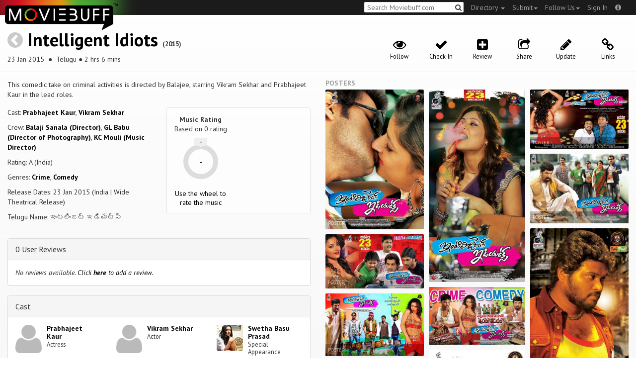

--- FILE ---
content_type: text/html; charset=utf-8
request_url: https://moviebuff.herokuapp.com/intelligent-idiots
body_size: 11896
content:
<!DOCTYPE html>
<html prefix="og: http://ogp.me/ns#">
<head>
<script type="text/javascript">var _sf_startpt=(new Date()).getTime()</script>
<meta name="google-site-verification" content="XF0gMK5Ucb8LQIAIjqECD7Z2ZNFStvMVPcR2NtUiVh4" />
<meta name="google-site-verification" content="RL5N_NLXRDvo1_0z43JP3HXSJGqZU_VLhsjrhvWZRaQ" />
<meta name="google-site-verification" content="lNHk7bzN2nQpnoFW3hiyOyVCtLdWyHLpDWYulrIA6r4" />
<meta name="viewport" content="width=device-width, initial-scale=1.0, maximum-scale=1.0, user-scalable=no">
<title>Intelligent Idiots on Moviebuff.com</title>
<meta property="og:title" content="Intelligent Idiots on Moviebuff.com" />
<meta name="twitter:title" content="Intelligent Idiots on Moviebuff.com" />
<meta property="og:site_name" content="Moviebuff.com" />

<meta property="og:description" content="Release Date: 23 Jan 2015. Intelligent Idiots is directed by Balaji Sanala, and stars Prabhajeet Kaur and Vikram Sekhar." />
<meta name="twitter:description" content="Release Date: 23 Jan 2015. Intelligent Idiots is directed by Balaji Sanala, and stars Prabhajeet Kaur and Vikram Sekhar." />
<meta name="description" content="Release Date: 23 Jan 2015. Intelligent Idiots is directed by Balaji Sanala, and stars Prabhajeet Kaur and Vikram Sekhar." />
<link rel="canonical" href="https://www.moviebuff.com/intelligent-idiots
"/>
<meta property="og:url" content="https://www.moviebuff.com/intelligent-idiots
" />
<meta name="twitter:url" content="https://www.moviebuff.com/intelligent-idiots
" />

<meta property="og:image" content="//images.moviebuff.com/cd4778b2-7ee3-4906-aa4e-05dff55fdbd6?w=600" />
<meta name="twitter:image" content="//images.moviebuff.com/cd4778b2-7ee3-4906-aa4e-05dff55fdbd6?w=600" />

<meta property="og:type" content="website" />

<meta property="og:type" content="video.movie" />
<meta name="twitter:card" content="summary_large_image" />
<meta name="qubevault:url" content="/movies/intelligent-idiots/vault" />

<meta charset="utf-8" />
<meta name="google-site-verification" content="J2GbEEU6wAwgnDkCIcOcsiub6JCbyTwIfBxGMFY3DUg" />
<meta name="msvalidate.01" content="410DCBDEEC99002CEA75477BFEAEA751" />
<link href="https://plus.google.com/111661441531662695578" rel="publisher" />
<meta name="csrf-param" content="authenticity_token" />
<meta name="csrf-token" content="luM8uDV+iY3CuvFx1gP9EwqbxOIwN5hDCerxvGE4NfbaFCG0zWX3rDi/4j8q9gM6L3r9LYqKyQBBWNr6KTL2/w==" />
<link href='//fonts.googleapis.com/css?family=PT+Sans:400,700,400italic,700italic' rel='stylesheet' type='text/css'>
<script src="//ajax.googleapis.com/ajax/libs/jquery/2.1.0/jquery.min.js"></script>
  <script>
    window.DATASETS = {};
    window.DATASETS.CITIES_BY_ID = {"6009":"Abu Road, Rajasthan","1932":"Agra, Uttar Pradesh","2104":"Akividu, Andhra Pradesh","2488":"Alleppey, Kerala","1989":"Amravati, Maharashtra","2127":"Anakapalle, Andhra Pradesh","1938":"Anand, Gujarat","177070":"Anaparthi, Andhra Pradesh","15339":"Angara, Andhra Pradesh","2245":"Attili, Andhra Pradesh","2241":"Bareilly, Uttar Pradesh","12241":"Belur, Karnataka","1597":"Bengaluru, Karnataka","1711":"Bhimavaram, Andhra Pradesh","163372":"Bihpuria, Assam","164169":"Bijainagar, Rajasthan","15363":"B Kothakota, Andhra Pradesh","2185":"Buchireddypalem, Andhra Pradesh","1653":"Bulandshahr, Uttar Pradesh","182577":"Chapra, Bihar","1610":"Chennai, Tamil Nadu","2308":"Chodavaram, Andhra Pradesh","13473":"Datia, Madhya Pradesh","14509":"Dhampur, Uttar Pradesh","1662":"Dhamtari, Chhattisgarh","1683":"Dharmapuri, Tamil Nadu","1958":"Dharmavaram, Andhra Pradesh","12790":"Dhekiajuli, Assam","13968":"Dhuri, Punjab","2724":"Draksharamam, Andhra Pradesh","15331":"Edapal, Kerala","2196":"Edlapadu, Andhra Pradesh","1668":"Eluru, Andhra Pradesh","1604":"Erode, Tamil Nadu","13972":"Faridkot, Punjab","4714":"Forbesganj, Bihar","2103":"Gajapathinagaram, Andhra Pradesh","2480":"Gokavaram, Andhra Pradesh","1686":"Gudivada, Andhra Pradesh","2427":"Gulbarga, Karnataka","11686":"Halol, Gujarat","1675":"Hanamkonda, Telangana","2833":"Hisar, Haryana","1666":"Hyderabad, Telangana","175111":"Jaggaiahpet, Andhra Pradesh","2433":"Jaggampeta, Andhra Pradesh","13982":"Jagraon, Punjab","1902":"Jaipur, Rajasthan","2572":"Jaisalmer, Rajasthan","2301":"Jangareddygudem, Andhra Pradesh","14575":"Jewar, Uttar Pradesh","2590":"Jind, Haryana","1680":"Jodhpur, Rajasthan","11552":"Kaikalur, Andhra Pradesh","1960":"Kakinada, Andhra Pradesh","4960":"Kamanaicken Palayam, Tamil Nadu","1770":"Kanchipuram, Tamil Nadu","2274":"Kandukur, Andhra Pradesh","1927":"Kanpur, Uttar Pradesh","13731":"Karjat, Maharashtra","2836":"Kashipur, Uttarakhand","37310":"Kathipudi, Andhra Pradesh","2257":"Kaveripattinam, Tamil Nadu","1881":"Kazipet, Telangana","8177":"Khajipet, Andhra Pradesh","1632":"Kochi, Kerala","1918":"Kota, Rajasthan","2300":"Kothapeta, Andhra Pradesh","2013":"Kozhikode, Kerala","15345":"Kozhinjampara, Kerala","1685":"Krishnagiri, Tamil Nadu","28126":"Krithivennu, Andhra Pradesh","13534":"Kukshi, Madhya Pradesh","2887":"Lakkavaram, Andhra Pradesh","2801":"Macherla, Andhra Pradesh","11277":"Madhavaram, Andhra Pradesh","1603":"Madurai, Tamil Nadu","14096":"Makrana, Rajasthan","2475":"Malikipuram, Andhra Pradesh","163808":"Mandi Dabwali, Punjab","2035":"Manjeri, Kerala","19099":"Marayoor, Kerala","44208":"Martur, Andhra Pradesh","15311":"Medarametla, Andhra Pradesh","2690":"Muzaffarpur, Bihar","1912":"Nanded, Maharashtra","2302":"Nandigama, Andhra Pradesh","2554":"Narasannapeta, Andhra Pradesh","2074":"Narasaraopet, Andhra Pradesh","163482":"Narayanpur, Chhattisgarh","1716":"Narsapur, Andhra Pradesh","2249":"Narsipatnam, Andhra Pradesh","2116":"Navsari, Gujarat","1758":"Nellore, Andhra Pradesh","39860":"Nirjuli, Arunachal Pradesh","14686":"Orai, Uttar Pradesh","1763":"Palakkad, Kerala","2022":"Palakol, Andhra Pradesh","12592":"Palasa, Andhra Pradesh","13144":"Palwal, Haryana","19094":"Pandalam, Kerala","1889":"Panruti, Tamil Nadu","12927":"Patan, Chhattisgarh","1738":"Patan, Gujarat","2619":"Pedanandipadu, Andhra Pradesh","2638":"Peddapalli, Telangana","2705":"Peddapuram, Andhra Pradesh","10489":"Pennagaram, Tamil Nadu","2406":"Penugonda, Andhra Pradesh","2655":"Petlad, Gujarat","1790":"Rajahmundry, Andhra Pradesh","12733":"Razole, Andhra Pradesh","37233":"Routhulapudi, Andhra Pradesh","13153":"Safidon, Haryana","2449":"Sangareddy, Telangana","14018":"Sardulgarh, Punjab","10826":"Sasaram, Bihar","13608":"Satna, Madhya Pradesh","12745":"Tatipaka, Andhra Pradesh","1643":"Tenali, Andhra Pradesh","1799":"Thrissur, Kerala","1773":"Tiruchirappalli, Tamil Nadu","1608":"Tirupur, Tamil Nadu","2551":"Tonk, Rajasthan","1827":"Tuticorin, Tamil Nadu","2017":"Vadakkencherry, Kerala","2546":"Vemulawada, Telangana","1648":"Vijayawada, Andhra Pradesh","1713":"Visakhapatnam, Andhra Pradesh","1614":"Vizianagaram, Andhra Pradesh","11363":"Vuyyuru, Andhra Pradesh","12774":"Ziro, Arunachal Pradesh"};
    window.DATASETS.COUNTRIES_BY_ID = {"1":"India"};
    window.DATASETS.LANGUAGES_BY_ID = {"1":"Abkhazian","3":"Aché","6":"Afrikaans","11":"Albanian","13":"American Sign Language","17":"Arabic","18":"Aragonese","21":"Armenian","22":"Assamese","26":"Aymara","336":"Ayoreo","27":"Azerbaijani","341":"Bagheli","331":"Balochi","35":"Basque","322":"Beary","386":"Bemba","39":"Bengali","41":"Bhojpuri","45":"Bodo","46":"Bosnian","309":"Braj Bhasha","47":"Brazilian Sign Language","51":"Bulgarian","52":"Bundeli","54":"Burmese","55":"Cantonese","56":"Catalan","57":"Central Khmer","62":"Chhattisgarhi","63":"Chinese","69":"Croatian","71":"Czech","72":"Danish","73":"Dari","77":"Deccani (Dakhini)","314":"Dhivehi","332":"Dimasa","78":"Dogri","79":"Dutch","81":"Dzongkha","85":"English","87":"Estonian","91":"Filipino","92":"Finnish","93":"Flemish","95":"French","99":"Gaelic","100":"Galician","419":"Galo","101":"Garhwali","329":"Garo","102":"Georgian","103":"German","107":"Greek","111":"Gujarati","116":"Haitian","383":"Haoussa","118":"Haryanvi","121":"Hawaiian","122":"Hebrew","124":"Hindi","126":"Hinglish","130":"Hungarian","133":"Icelandic","135":"Indian Sign Language","136":"Indonesian","139":"Irish Gaelic","140":"Italian","304":"Jaintia","141":"Japanese","313":"Jasari","427":"Jaunsari","423":"Jonsari","144":"Kannada","148":"Kashmiri","149":"Kazakh","428":"Khamti","152":"Khasi","153":"Kodava","268":"Kokborok","154":"Konkani","156":"Korean","158":"Kumayani","160":"Kurdish","343":"Kurukh","345":"Kutchi","162":"Kyrgyz","163":"Ladakhi","166":"Lao","167":"Latin","315":"Latin American Spanish","168":"Latvian","170":"Lingala","171":"Lithuanian","319":"Luxembourgish","308":"Macedonian","173":"Magahi","174":"Maithili","175":"Malagasy","176":"Malay","177":"Malayalam","179":"Maltese","182":"Mandarin","184":"Manipuri","185":"Maori","186":"Marathi","425":"Mon","197":"Mongolian","426":"Munda","200":"Nagpuri","203":"Nepali","385":"Newari","205":"Norwegian","348":"Nyishi","206":"Oriya","316":"Pangchenpa","317":"Paniya","209":"Pashtu","211":"Persian","212":"Polish","214":"Portuguese","215":"Punjabi","269":"Pushtu","216":"Rajasthani","220":"Romanian","221":"Russian","330":"Sambalpuri","225":"Sanskrit","226":"Santhali","227":"Serbian","228":"Serbo-Croatian","229":"Sicilian","420":"Sikkimese","230":"Silent","232":"Sindhi","233":"Sinhala","234":"Slovak","235":"Slovenian","236":"Somali","265":"Sourashtra","237":"Spanish","382":"Swahili","238":"Swedish","239":"Swiss German","302":"Tagalog","241":"Tamil","421":"Tarahumara","242":"Telugu","243":"Thai","305":"Tibetan","342":"Tiwa","244":"Tulu","245":"Turkish","248":"Ukrainian","250":"Urdu","253":"Uzbek","254":"Vietnamese","257":"Welsh","258":"Wolof","259":"Xhosa","263":"Yoruba"};

    window.LOADERS = {};
    window.LOADERS.CITY = $.Deferred();
    window.LOADERS.LANGUAGE = $.Deferred();
  </script>
<script src="https://assets.moviebuff.com/assets/application-4493db25a38bac70fe91e2102f35be425e644300df2f9cafe2d2eaf5b6f8c3de.js"></script>
<link rel="stylesheet" media="all" href="https://assets.moviebuff.com/assets/application-8f1f3781ebcdef1761e8b6fdc7d90fe5addc02f26d6e9c6971f0a01d31255e03.css" />
</head>
<body>
<div id="fixed-header-padding"></div>
<nav class="navbar navbar-inverse" role="navigation">
  <!-- Brand and toggle get grouped for better mobile display -->
  <div class="navbar-header">
    <button type="button" class="navbar-toggle" data-toggle="collapse" data-target=".navbar-ex1-collapse">
      <span class="sr-only">Toggle navigation</span>
      <span class="icon-bar"></span>
      <span class="icon-bar"></span>
    </button>
    <a class="navbar-brand" href="/"><h1>Moviebuff</h1><img src="https://assets.moviebuff.com/assets/logobeta2-5fd5fe517e3fbe0755edbf87d639c73813d67b2f0b549f20bac1ada74bc6da54.png"/></a>
  </div>

  <!-- Collect the nav links, forms, and other content for toggling -->
  <div class="collapse navbar-collapse navbar-ex1-collapse">
    <ul class="nav navbar-nav navbar-right">

      <li class="dropdown">
        <a class="dropdown-toggle" href="#" data-toggle="dropdown">Directory&nbsp;<b class="caret"></b></a>
        <ul class="dropdown-menu">
          <li><a href="/directory/movies">Movies</a></li>
          <li><a href="/directory/people">People</a></li>
          <li><a href="/directory/companies">Companies</a></li>
          <li><a href="/directory/theatres">Theatres</a></li>
        </ul>
      </li>
      <li class="dropdown">
        <a class="dropdown-toggle" href="#" data-toggle="dropdown">Submit<b class="caret"></b></a>
        <ul class="dropdown-menu">
          <li><a data-login href="/review">New Review</a></li>
          <li><a data-login href="/movies/new">New Movie</a></li>
          <li><a data-login href="/people/new">New Person</a></li>
          <li><a data-login href="/entities/new">New Company</a></li>
        </ul>
      </li>
      <li class="dropdown">
        <a class="dropdown-toggle" href="#" data-toggle="dropdown">Follow Us<b class="caret"></b></a>
        <ul class="dropdown-menu">
          <li><a target="_blank" href="https://www.facebook.com/moviebuffindia"><i class="icon-facebook-sign"></i>&nbsp;Facebook</a></li>
          <li><a target="_blank" href="https://twitter.com/moviebuffindia"><i class="icon-twitter-sign"></i>&nbsp;Twitter</a></li>
          <li><a target="_blank" href="https://plus.google.com/111661441531662695578/posts"><i class="icon-google-plus-sign"></i>&nbsp;Google +</a></li>
        </ul>
      </li>
      <li><a id="nav-signin" data-login-type="moviepass">Sign In</a></li>
      <li class="dropdown">
        <a href="#" class="dropdown-toggle last" data-toggle="dropdown"><i class="icon-info-sign"></i></a>
        <ul class="dropdown-menu">
          <li><a href="/info/about">About</a></li>
          <li><a href="/info/terms">Terms of Use</a></li>
          <li><a href="/info/contact">Contact</a></li>
          <li><div class="inactive notice">&copy; Moviebuff 2025</div></li>
        </ul>
      </li>

    </ul>
    <form id="main-search" class="navbar-right" role="search" method="GET" action="/search">
      <input type="text" id="q" tabindex="1" placeholder="Search Moviebuff.com" name="q" value="">
      <button class="" type="submit"><i class="icon-search"></i></button>
    </form>
    <ul class="nav navbar-nav navbar-right">


    </ul>
  </div><!-- /.navbar-collapse -->
</nav>











<div class="full-container" id="resource" itemscope itemtype="http://schema.org/Movie">
  <div class="row header">
  <div class="col-sm-7">
    <h1><a class="main-back-link" href="javascript:history.back()"><i class="icon-chevron-sign-left"></i></a>&nbsp;<a href="/intelligent-idiots">Intelligent Idiots</a>&nbsp;<span class="year">(2015)</span></h1>
    <p class="info"><span id="_datePublished" itemprop="datePublished" content= 23 Jan 2015 >23 Jan 2015 </span> &nbsp;●&nbsp; Telugu&nbsp;●&nbsp;2 hrs 6 mins</p>
  </div>
  <meta id="_name" itemprop="name" content="Intelligent Idiots">
  <meta id="_url" itemprop="url" content = "/intelligent-idiots">
  <meta id="_duration" itemprop="duration" content = "2 hrs 6 mins" >
  <div class="col-sm-5">
    <div class="header-links">
      <a data-component="WatchlistButton" class="watchlist-icon " data-toggleurl="https://moviebuff.herokuapp.com/movies/intelligent-idiots/watchlist" data-name="Intelligent Idiots" data-url="intelligent-idiots"><i class="icon-eye-open"></i><span class="text">Follow</span></a>
        <a class="checkin-icon" data-component="CheckinIndicator" data-interactions-url="https://moviebuff.herokuapp.com/movies/intelligent-idiots/interactions" ><span class="indicator"><i class="icon-ok"></i></span><span class="text">Check-In</span></a>

        <a data-login href="/movies/intelligent-idiots/reviews/new"><i class="icon-plus-sign-alt"></i><span class="text">Review</span></a>
      <a href="#share-modal" data-toggle="modal"><i class="icon-share"></i><span class="text">Share</span></a>
<div id="share-modal" class="modal fade" tabindex="-1" role="dialog" aria-labelledby="header" aria-hidden="true">
	<div class="modal-dialog">
		<div class="modal-content">
		  <div class="modal-header">
		    <button type="button" class="close" data-dismiss="modal" aria-hidden="true"><i class='icon-remove'></i></button>
		    <h3 class="modal-title">Share Movie</h3>
		    
		  </div>
		  <div class="modal-body">
		    <div class="row">
<a class="share-link col-xs-3" target="_blank" style="color: #2d4585" href="https://www.facebook.com/dialog/feed?app_id=293779653969818&link=https%3A%2F%2Fmoviebuff.com%2Fintelligent-idiots&redirect_uri=https%3A%2F%2Fmoviebuff.herokuapp.com%2Fintelligent-idiots" ><i class="icon-facebook-sign"></i></a>
<a class="share-link col-xs-3" target="_blank" style="color: #139be9" href="https://twitter.com/intent/tweet?text=Check%20out%20Intelligent%20Idiots%20%282015%29%20on%20%40moviebuffindia%20https%3A%2F%2Fmoviebuff.com%2Fintelligent-idiots"><i class="icon-twitter-sign"></i></a>
<a class="share-link col-xs-3" target="_blank" style="color: #cb3423" target="_blank" href="https://plus.google.com/share?url=https%3A%2F%2Fmoviebuff.com%2Fintelligent-idiots" ><i class="icon-google-plus-sign"></i></a>
<a class="share-link col-xs-3" href="mailto:?body=Check%20out%20Intelligent%20Idiots%20%282015%29%20on%20moviebuff.com%0Ahttps%3A%2F%2Fmoviebuff.com%2Fintelligent-idiots%0A%0A--%0ASent%20via%20moviebuff.com&subject=" target="_blank"><i class="icon-envelope-alt"></i></a>
</div>

		  </div>
	  </div>
  </div>
</div>



      <a data-login href="/movies/intelligent-idiots/edit"><i class="icon-pencil"></i><span class="text">Update</span></a>
        <a href="#links" data-toggle="modal"><i class="icon-link"></i><span class="text">Links</span></a>
  <div id="links" class="modal fade" tabindex="-1" role="dialog" aria-labelledby="header" aria-hidden="true">
	<div class="modal-dialog">
		<div class="modal-content">
		  <div class="modal-header">
		    <button type="button" class="close" data-dismiss="modal" aria-hidden="true"><i class='icon-remove'></i></button>
		    <h3 class="modal-title">Links</h3>
		    
		  </div>
		  <div class="modal-body">
		    <a target="_blank" class="official-link" href="https://www.facebook.com/pages/Intelligent-Idiots/268247826676033"><i class="icon-facebook-sign"></i>Official Facebook Page</a>


		  </div>
	  </div>
  </div>
</div>




    </div>
  </div>
</div>

  <div class="interaction-holder">
    <div class="interaction checkin-details" data-component="CheckinInteraction" data-checkin-url="/movies/intelligent-idiots/checkin">
  <div class="row heading">
    <div class="col-md-3"><h4 class="heads">Where did you watch this movie?</h4></div>
    <div class="col-md-5"><input type="text" class="theater-search autocomplete form-control" placeholder="Search for a theatre"></input></div>
    <div class="col-md-3 center"><button class="button other">I watched it somewhere else</button></div>
    <div class="col-md-1 center"><a class="button cancel">Cancel</a></div>
  </div>
</div>
    <div data-component="Notifier" class="interaction notifier">
  <div class="close-button"><i class="icon-remove"></i></div>
  <div class="notifications"></div>
</div>
    <div class="interaction sharing" data-component="ShareBar">
  <div class="row">
    <a target="_blank" class="col-xs-3 share-button facebook"><i class="icon-facebook-sign"></i></a>
    <a target="_blank" class="col-xs-3 share-button twitter"><i class="icon-twitter-sign"></i></a>
    <a target="_blank" class="col-xs-3 share-button gplus"><i class="icon-google-plus-sign"></i></a>
    <a target="_blank" class="col-xs-2 share-button email"><i class="icon-envelope-alt"></i></a>
    <a target="_blank" class="col-xs-1 share-button close"><i class="icon-remove"></i></a>
  </div>
</div>

  </div>
  <div class="row">
    <div class="col-md-6">
      <div class="primary">
    <div class="section"  itemprop="description">
      This comedic take on criminal activities is directed by Balajee, starring Vikram Sekhar and Prabhajeet Kaur in the lead roles.
    </div>
  <div class="row">
    <div class="col-sm-6">
      <div class="section">
        <p itemprop="actor" itemscope itemtype="http://schema.org/Person">Cast: <a itemprop="name" href="/prabhajeet-kaur">Prabhajeet Kaur</a>, <a itemprop="name" href="/vikram-sekhar">Vikram Sekhar</a></p>
        <p>Crew: <a href="/balaji-sanala">Balaji Sanala (Director)</a>, <a href="/gl-babu">GL Babu (Director of Photography)</a>, <a href="/kc-mouli">KC Mouli (Music Director)</a></p>
        <p itemprop="contentRating">Rating: A (India)</p>
        <p>Genres: <a itemprop="genre" href="/search?q=Crime">Crime</a>, <a itemprop="genre" href="/search?q=Comedy">Comedy</a></p>
          <p>Release Dates: 23 Jan 2015 (India | Wide Theatrical Release)


        <p>Telugu Name: ఇంటలింజట్ ఇడియట్స్</p>
      </div>
    </div>

    <div class="col-sm-6">
    
  <div class="ratings">
    <div class="row">

        <div class="col-xs-6 rating-wheel-holder" itemprop="aggregateRating" itemscope itemtype="http://schema.org/AggregateRating">
  <h5 itemprop="itemReviewed">Music Rating</h5>
  <div class="rating-count">Based on <span class="ratings-count">
    <span itemprop="ratingCount">0</span> rating
  </span>
  </div>
  <meta id="_worstRating" itemprop="worstRating" content="0" >
  <meta id="_bestRating" itemprop="bestRating" content="5" >
  <meta id="_ratingvalue" itemprop="ratingValue" content="0.0" >
  <span itemprop="reviewCount" style="display:none;">0 user</span>
  <span itemprop="reviewCount" style="display:none;">0 critic</span>
  <div
  		data-component="MovieRatingWheel"
  		data-url="intelligent-idiots"
  		data-name="Intelligent Idiots"
  		class="rating-wheel tbr" data-radius="30"
  		data-thickness="10"
  		data-font-size="20"
  		data-rating="0.0"
  		data-write="true"
  		
  		data-update-url="/movies/intelligent-idiots/update_user_rating"
  		data-empty-message="Use the wheel to rate the music"
  		data-rating-type="music">
    <div class="rating-box"><div class="svg-container"></div></div>
  </div>
  <a class="message"></a>
</div>

    </div>
  </div>

<div class="clear"></div>

    </div>
  </div>
</div>

      <div class="secondary">
  <div id="extras">

      
<div class="panel panel-default" >
  <div class="panel-heading panel-title accordion-toggle">
    <a data-toggle="collapse" class="" href="#0userreviews">0 User Reviews</a>
  </div>
  <div class="panel-collapse collapse in" id="0userreviews">
    <div class="panel-body">
<script type="text/javascript">
  var VOTE_URL = "/movies/intelligent-idiots/votes";
</script>

<div class="review-listing">
    <em>No reviews available. <a href="/movies/intelligent-idiots/reviews/new" data-login>Click <strong>here</strong> to add a review.</a></em>
</div>
<script type="text/template" id="review-template">
  {{count}}
</script></div>
  </div>
</div>



      
<div class="panel panel-default" >
  <div class="panel-heading panel-title accordion-toggle">
    <a data-toggle="collapse" class="" href="#cast">Cast</a>
  </div>
  <div class="panel-collapse collapse in" id="cast">
    <div class="panel-body"><div class="row">
  <div class="col-xs-6 col-sm-4 credit">
    <div class="row">
      <div class="col-xs-4 avatar">
        <a href="/prabhajeet-kaur"><img src="https://assets.moviebuff.com/assets/blanks/noperson-2d143a9ac2dede671fb6fe646400f9f11216950e7af7fd3dc92cb0e6e96c1289.png"></a>
      </div>
      <div class="col-xs-8 info">
        <div class="name"><a href="/prabhajeet-kaur">Prabhajeet Kaur</a></div>
        <div class="role">Actress</div>
      </div>
    </div>
  </div>
  <div class="col-xs-6 col-sm-4 credit">
    <div class="row">
      <div class="col-xs-4 avatar">
        <a href="/vikram-sekhar"><img src="https://assets.moviebuff.com/assets/blanks/noperson-2d143a9ac2dede671fb6fe646400f9f11216950e7af7fd3dc92cb0e6e96c1289.png"></a>
      </div>
      <div class="col-xs-8 info">
        <div class="name"><a href="/vikram-sekhar">Vikram Sekhar</a></div>
        <div class="role">Actor</div>
      </div>
    </div>
  </div>
  <div class="col-xs-6 col-sm-4 credit">
    <div class="row">
      <div class="col-xs-4 avatar">
        <a href="/swetha-basu-prasad"><img src="//images.moviebuff.com/738dff44-b50a-45c0-9df1-bfea6a6da527?w=100"></a>
      </div>
      <div class="col-xs-8 info">
        <div class="name"><a href="/swetha-basu-prasad">Swetha Basu Prasad</a></div>
        <div class="role">Special Appearance</div>
      </div>
    </div>
  </div>
  <div class="col-xs-6 col-sm-4 credit">
    <div class="row">
      <div class="col-xs-4 avatar">
        <a href="/banerjee"><img src="//images.moviebuff.com/4034ce90-ccaa-4dcc-bcd4-8db3bec0b60e?w=100"></a>
      </div>
      <div class="col-xs-8 info">
        <div class="name"><a href="/banerjee">Banerjee</a></div>
        <div class="role">Supporting Actor</div>
      </div>
    </div>
  </div>
  <div class="col-xs-6 col-sm-4 credit">
    <div class="row">
      <div class="col-xs-4 avatar">
        <a href="/posani-krishna-murali"><img src="//images.moviebuff.com/73563239-2161-4bef-92f2-e5a2846950af?w=100"></a>
      </div>
      <div class="col-xs-8 info">
        <div class="name"><a href="/posani-krishna-murali">Posani Krishna Murali</a></div>
        <div class="role">Supporting Actor</div>
      </div>
    </div>
  </div>
  <div class="col-xs-6 col-sm-4 credit">
    <div class="row">
      <div class="col-xs-4 avatar">
        <a href="/sapthagiri"><img src="//images.moviebuff.com/2acf50fb-ea8c-4e1d-bf50-6b46e9e6502b?w=100"></a>
      </div>
      <div class="col-xs-8 info">
        <div class="name"><a href="/sapthagiri">Sapthagiri</a></div>
        <div class="role">Supporting Actor</div>
      </div>
    </div>
  </div>
  <div class="col-xs-6 col-sm-4 credit">
    <div class="row">
      <div class="col-xs-4 avatar">
        <a href="/shakalaka-shankar"><img src="//images.moviebuff.com/74e8dcef-98bd-4415-b2f5-881f01cab469?w=100"></a>
      </div>
      <div class="col-xs-8 info">
        <div class="name"><a href="/shakalaka-shankar">Shakalaka Shankar</a></div>
        <div class="role">Supporting Actor</div>
      </div>
    </div>
  </div>
  <div class="col-xs-6 col-sm-4 credit">
    <div class="row">
      <div class="col-xs-4 avatar">
        <a href="/uttej"><img src="//images.moviebuff.com/126b566f-c20e-4080-a0d4-72f8521c9709?w=100"></a>
      </div>
      <div class="col-xs-8 info">
        <div class="name"><a href="/uttej">Uttej</a></div>
        <div class="role">Supporting Actor</div>
      </div>
    </div>
  </div>
</div>
</div>
  </div>
</div>


      
<div class="panel panel-default" >
  <div class="panel-heading panel-title accordion-toggle">
    <a data-toggle="collapse" class="" href="#crew">Crew</a>
  </div>
  <div class="panel-collapse collapse in" id="crew">
    <div class="panel-body">  <div class="department">
    <h4 class="heading">Direction</h4>
     <div class="row crew-group">
  <div class="col-xs-4 role">Director</div>
  <div class="col-xs-8 name">
    <div><a href="/balaji-sanala">Balaji Sanala</a> </div>
  </div>
</div>

  </div>
  <div class="department">
    <h4 class="heading">Production</h4>
     <div class="row crew-group">
  <div class="col-xs-4 role">Producer</div>
  <div class="col-xs-8 name">
    <div><a href="/d-srinivasulu">D Srinivasulu</a> </div>
    <div><a href="/sharad-kumar-misra">Sharad Kumar Misra</a> </div>
    <div><a href="/sri-hari-mangalampalli">Sri Hari Mangalampalli</a> </div>
    <div><a href="/srinivas-reddy">Srinivas Reddy</a> </div>
  </div>
</div>
<div class="row crew-group">
  <div class="col-xs-4 role">Production Company</div>
  <div class="col-xs-8 name">
    <div><a href="/spicy-creations">Spicy Creations</a> </div>
  </div>
</div>

  </div>
  <div class="department">
    <h4 class="heading">Writers</h4>
     <div class="row crew-group">
  <div class="col-xs-4 role">Story Writer</div>
  <div class="col-xs-8 name">
    <div><a href="/balaji-sanala">Balaji Sanala</a> </div>
  </div>
</div>
<div class="row crew-group">
  <div class="col-xs-4 role">Screenplay Writer</div>
  <div class="col-xs-8 name">
    <div><a href="/balaji-sanala">Balaji Sanala</a> </div>
  </div>
</div>

  </div>
  <div class="department">
    <h4 class="heading">Camera and Electrical</h4>
     <div class="row crew-group">
  <div class="col-xs-4 role">Director of Photography</div>
  <div class="col-xs-8 name">
    <div><a href="/gl-babu">GL Babu</a> </div>
  </div>
</div>

  </div>
  <div class="department">
    <h4 class="heading">Music</h4>
     <div class="row crew-group">
  <div class="col-xs-4 role">Music Director</div>
  <div class="col-xs-8 name">
    <div><a href="/kc-mouli">KC Mouli</a> </div>
  </div>
</div>
<div class="row crew-group">
  <div class="col-xs-4 role">Music Label</div>
  <div class="col-xs-8 name">
    <div><a href="/mango-music">Mango Music</a> </div>
  </div>
</div>
<div class="row crew-group">
  <div class="col-xs-4 role">Lyricist</div>
  <div class="col-xs-8 name">
    <div><a href="/sada-chandra">Sada Chandra</a> </div>
    <div><a href="/sri-hari-mangalampalli">Sri Hari Mangalampalli</a> </div>
  </div>
</div>

  </div>
  <div class="department">
    <h4 class="heading">Editorial</h4>
     <div class="row crew-group">
  <div class="col-xs-4 role">Editor</div>
  <div class="col-xs-8 name">
    <div><a href="/vamsi-krishna-1">Vamsi Krishna</a> </div>
  </div>
</div>

  </div>
</div>
  </div>
</div>


      
<div class="panel panel-default" >
  <div class="panel-heading panel-title accordion-toggle">
    <a data-toggle="collapse" class="" href="#technicaldetails">Technical Details</a>
  </div>
  <div class="panel-collapse collapse in" id="technicaldetails">
    <div class="panel-body">  <div class="row secondary-info">
  <div class="col-sm-4">Film Type:</div>
  <div class="col-sm-8">Feature </div>
</div>
<div class="row secondary-info">
  <div class="col-sm-4">Language:</div>
  <div class="col-sm-8">Telugu</div>
</div>
<div class="row secondary-info">
  <div class="col-sm-4">Colour Info:</div>
  <div class="col-sm-8">Color</div>
</div>
<div class="row secondary-info">
  <div class="col-sm-4">Frame Rate:</div>
  <div class="col-sm-8">24 fps</div>
</div>
<div class="row secondary-info">
  <div class="col-sm-4">Aspect Ratio:</div>
  <div class="col-sm-8">2.35:1, 2.39:1 (Scope)</div>
</div>
<div class="row secondary-info">
  <div class="col-sm-4">Stereoscopy:</div>
  <div class="col-sm-8">No</div>
</div>
<div class="row secondary-info">
  <div class="col-sm-4">Archival Source:</div>
  <div class="col-sm-8">QubeVault</div>
</div>

</div>
  </div>
</div>


      
      
<div class="panel panel-default" >
  <div class="panel-heading panel-title accordion-toggle">
    <a data-toggle="collapse" class="" href="#tracklist">Tracklist</a>
  </div>
  <div class="panel-collapse collapse in" id="tracklist">
    <div class="panel-body">    <span class="track-detail">Music Label:</span> <a href="/mango-music">Mango Music</a>
    <div class="row track playable">
      <div class="col-xs-12">
        <div class="track-detail pull-left">
          <a onclick="$('#audio-d64e4').click()" >
          &nbsp;
          Intelligent Idiots - Juke Box</a>
        </div>
        <div class="pull-right">14:16</div></br>
        <div class="pull-left">
          <div class="details">Music Director: <a href="kc-mouli">KC Mouli</a></div>
          <div class="details">Lyricist: <a href="sada-chandra">Sada Chandra</a>, <a href="sri-hari-mangalampalli">Sri Hari Mangalampalli</a></div>
        </div>
      </div>
    </div>
</div>
  </div>
</div>




  </div>
</div>

    </div>
    <div class="col-md-6">
      
  <h5 class="gallery-title">Posters</h5>
  <div class="gallery" data-component="Gallery" data-preferred-column-width="200" data-item-selector="a">
    <a id="image-21d6c" target="_blank" href="//images.moviebuff.com/cd4778b2-7ee3-4906-aa4e-05dff55fdbd6?w=1000" data-gallery-type="image" data-gallery-id="//images.moviebuff.com/cd4778b2-7ee3-4906-aa4e-05dff55fdbd6" data-key="Image2:72590">
  <img src="//images.moviebuff.com/cd4778b2-7ee3-4906-aa4e-05dff55fdbd6?w=500" data-title="Poster" />
  <span class="caption">Poster</span>
</a>
<a id="image-2f6ea" target="_blank" href="//images.moviebuff.com/325559c0-edc2-4270-a38d-f5baacbe492a?w=1000" data-gallery-type="image" data-gallery-id="//images.moviebuff.com/325559c0-edc2-4270-a38d-f5baacbe492a" data-key="Image2:72591">
  <img src="//images.moviebuff.com/325559c0-edc2-4270-a38d-f5baacbe492a?w=500" data-title="Poster" />
  <span class="caption">Poster</span>
</a>
<a id="image-bb16a" target="_blank" href="//images.moviebuff.com/2bff4d53-d69a-4328-9d86-298618528d10?w=1000" data-gallery-type="image" data-gallery-id="//images.moviebuff.com/2bff4d53-d69a-4328-9d86-298618528d10" data-key="Image2:72904">
  <img src="//images.moviebuff.com/2bff4d53-d69a-4328-9d86-298618528d10?w=500" data-title="Poster" />
  <span class="caption">Poster</span>
</a>
<a id="image-c453a" target="_blank" href="//images.moviebuff.com/5c36a886-d38f-4ef9-9850-65f21504fd6d?w=1000" data-gallery-type="image" data-gallery-id="//images.moviebuff.com/5c36a886-d38f-4ef9-9850-65f21504fd6d" data-key="Image2:72905">
  <img src="//images.moviebuff.com/5c36a886-d38f-4ef9-9850-65f21504fd6d?w=500" data-title="Poster" />
  <span class="caption">Poster</span>
</a>
<a id="image-eedb9" target="_blank" href="//images.moviebuff.com/bbf32365-2bf4-4445-89d6-34b4038e8c88?w=1000" data-gallery-type="image" data-gallery-id="//images.moviebuff.com/bbf32365-2bf4-4445-89d6-34b4038e8c88" data-key="Image2:72906">
  <img src="//images.moviebuff.com/bbf32365-2bf4-4445-89d6-34b4038e8c88?w=500" data-title="Poster" />
  <span class="caption">Poster</span>
</a>
<a id="image-d7b3a" target="_blank" href="//images.moviebuff.com/46834867-a2f0-4ef0-99ac-a29072af4256?w=1000" data-gallery-type="image" data-gallery-id="//images.moviebuff.com/46834867-a2f0-4ef0-99ac-a29072af4256" data-key="Image2:72907">
  <img src="//images.moviebuff.com/46834867-a2f0-4ef0-99ac-a29072af4256?w=500" data-title="Poster" />
  <span class="caption">Poster</span>
</a>
<a id="image-babf7" target="_blank" href="//images.moviebuff.com/fab50000-2b6e-4dae-bb78-dde82a048ef8?w=1000" data-gallery-type="image" data-gallery-id="//images.moviebuff.com/fab50000-2b6e-4dae-bb78-dde82a048ef8" data-key="Image2:72908">
  <img src="//images.moviebuff.com/fab50000-2b6e-4dae-bb78-dde82a048ef8?w=500" data-title="Poster" />
  <span class="caption">Poster</span>
</a>
<a id="image-0257b" target="_blank" href="//images.moviebuff.com/1de504de-eed9-4bd9-9b80-35b33cdeb22f?w=1000" data-gallery-type="image" data-gallery-id="//images.moviebuff.com/1de504de-eed9-4bd9-9b80-35b33cdeb22f" data-key="Image2:72909">
  <img src="//images.moviebuff.com/1de504de-eed9-4bd9-9b80-35b33cdeb22f?w=500" data-title="Poster" />
  <span class="caption">Poster</span>
</a>
<a id="image-780bc" target="_blank" href="//images.moviebuff.com/27669fd3-ee59-48e8-bef4-70319d4f483e?w=1000" data-gallery-type="image" data-gallery-id="//images.moviebuff.com/27669fd3-ee59-48e8-bef4-70319d4f483e" data-key="Image2:72910">
  <img src="//images.moviebuff.com/27669fd3-ee59-48e8-bef4-70319d4f483e?w=500" data-title="Poster" />
  <span class="caption">Poster</span>
</a>
<a id="image-1a87e" target="_blank" href="//images.moviebuff.com/2a3b66c0-295a-4b12-917c-2581cd0dccc4?w=1000" data-gallery-type="image" data-gallery-id="//images.moviebuff.com/2a3b66c0-295a-4b12-917c-2581cd0dccc4" data-key="Image2:72911">
  <img src="//images.moviebuff.com/2a3b66c0-295a-4b12-917c-2581cd0dccc4?w=500" data-title="Poster" />
  <span class="caption">Poster</span>
</a>
<a id="image-98c5e" target="_blank" href="//images.moviebuff.com/dc223dfe-0406-4641-a539-a2f52144813a?w=1000" data-gallery-type="image" data-gallery-id="//images.moviebuff.com/dc223dfe-0406-4641-a539-a2f52144813a" data-key="Image2:72912">
  <img src="//images.moviebuff.com/dc223dfe-0406-4641-a539-a2f52144813a?w=500" data-title="Poster" />
  <span class="caption">Poster</span>
</a>
<a id="image-3c030" target="_blank" href="//images.moviebuff.com/22c25516-f695-445a-a8dd-d56010141305?w=1000" data-gallery-type="image" data-gallery-id="//images.moviebuff.com/22c25516-f695-445a-a8dd-d56010141305" data-key="Image2:72913">
  <img src="//images.moviebuff.com/22c25516-f695-445a-a8dd-d56010141305?w=500" data-title="Poster" />
  <span class="caption">Poster</span>
</a>
<a id="image-871a6" target="_blank" href="//images.moviebuff.com/e7c4bc61-1385-4496-9d77-fcfa0e4bd6ff?w=1000" data-gallery-type="image" data-gallery-id="//images.moviebuff.com/e7c4bc61-1385-4496-9d77-fcfa0e4bd6ff" data-key="Image2:72914">
  <img src="//images.moviebuff.com/e7c4bc61-1385-4496-9d77-fcfa0e4bd6ff?w=500" data-title="Poster" />
  <span class="caption">Poster</span>
</a>
<a id="image-4d6e5" target="_blank" href="//images.moviebuff.com/fb8b2566-0785-4da6-a613-34b5ac4b8e79?w=1000" data-gallery-type="image" data-gallery-id="//images.moviebuff.com/fb8b2566-0785-4da6-a613-34b5ac4b8e79" data-key="Image2:72915">
  <img src="//images.moviebuff.com/fb8b2566-0785-4da6-a613-34b5ac4b8e79?w=500" data-title="Poster" />
  <span class="caption">Poster</span>
</a>
<a id="image-589da" target="_blank" href="//images.moviebuff.com/72d84079-c695-4260-9179-b01325f2b413?w=1000" data-gallery-type="image" data-gallery-id="//images.moviebuff.com/72d84079-c695-4260-9179-b01325f2b413" data-key="Image2:72916">
  <img src="//images.moviebuff.com/72d84079-c695-4260-9179-b01325f2b413?w=500" data-title="Poster" />
  <span class="caption">Poster</span>
</a>
<a id="image-1614f" target="_blank" href="//images.moviebuff.com/d80fee98-b862-4887-869d-6b8a2c31377f?w=1000" data-gallery-type="image" data-gallery-id="//images.moviebuff.com/d80fee98-b862-4887-869d-6b8a2c31377f" data-key="Image2:72917">
  <img src="//images.moviebuff.com/d80fee98-b862-4887-869d-6b8a2c31377f?w=500" data-title="Poster" />
  <span class="caption">Poster</span>
</a>
<a id="image-e667e" target="_blank" href="//images.moviebuff.com/debffd6f-0b34-46c5-b5d6-3012a69464d8?w=1000" data-gallery-type="image" data-gallery-id="//images.moviebuff.com/debffd6f-0b34-46c5-b5d6-3012a69464d8" data-key="Image2:72918">
  <img src="//images.moviebuff.com/debffd6f-0b34-46c5-b5d6-3012a69464d8?w=500" data-title="Poster" />
  <span class="caption">Poster</span>
</a>
<a id="image-0f71d" target="_blank" href="//images.moviebuff.com/0970f5a7-a84d-4d3a-a00c-8a72c8c1ad44?w=1000" data-gallery-type="image" data-gallery-id="//images.moviebuff.com/0970f5a7-a84d-4d3a-a00c-8a72c8c1ad44" data-key="Image2:72919">
  <img src="//images.moviebuff.com/0970f5a7-a84d-4d3a-a00c-8a72c8c1ad44?w=500" data-title="Poster" />
  <span class="caption">Poster</span>
</a>

  </div>


  <h5 class="gallery-title">Music Clips</h5>
  <div class="gallery" data-component="Gallery" data-preferred-column-width="200" data-item-selector="a">
    
  <a id="audio-d64e4" target="_blank" href="https://www.youtube.com/watch?v=iUaT52D0iIc" data-gallery-type="youtube:video" data-gallery-id="iUaT52D0iIc" data-key="YoutubeVideo:21446">
    <img data-title="0. Intelligent Idiots - Juke Box" src="https://img.youtube.com/vi/iUaT52D0iIc/hqdefault.jpg"/>
    <span class="caption">0. Intelligent Idiots - Juke Box</span>
    <i class="icon-play play"></i>
  </a>

  </div>


  <h5 class="gallery-title">Images</h5>
  <div class="gallery" data-component="Gallery" data-preferred-column-width="200" data-item-selector="a">
    <a id="image-5a9f8" target="_blank" href="//images.moviebuff.com/b04c397c-ad9b-43ae-8048-a8293b37b74e?w=1000" data-gallery-type="image" data-gallery-id="//images.moviebuff.com/b04c397c-ad9b-43ae-8048-a8293b37b74e" data-key="Image2:72933">
  <img src="//images.moviebuff.com/b04c397c-ad9b-43ae-8048-a8293b37b74e?w=500" data-title="Still" />
  <span class="caption">Still</span>
</a>
<a id="image-6fa4d" target="_blank" href="//images.moviebuff.com/291def57-7a15-4606-a744-3d165881c95d?w=1000" data-gallery-type="image" data-gallery-id="//images.moviebuff.com/291def57-7a15-4606-a744-3d165881c95d" data-key="Image2:72926">
  <img src="//images.moviebuff.com/291def57-7a15-4606-a744-3d165881c95d?w=500" data-title="Still" />
  <span class="caption">Still</span>
</a>
<a id="image-abaff" target="_blank" href="//images.moviebuff.com/4caa3a3a-e498-4f86-bdaf-decad25e43d2?w=1000" data-gallery-type="image" data-gallery-id="//images.moviebuff.com/4caa3a3a-e498-4f86-bdaf-decad25e43d2" data-key="Image2:72931">
  <img src="//images.moviebuff.com/4caa3a3a-e498-4f86-bdaf-decad25e43d2?w=500" data-title="Still" />
  <span class="caption">Still</span>
</a>
<a id="image-a2e9e" target="_blank" href="//images.moviebuff.com/16d0ff12-c846-41a8-b86c-de2109c3e830?w=1000" data-gallery-type="image" data-gallery-id="//images.moviebuff.com/16d0ff12-c846-41a8-b86c-de2109c3e830" data-key="Image2:72920">
  <img src="//images.moviebuff.com/16d0ff12-c846-41a8-b86c-de2109c3e830?w=500" data-title="Still" />
  <span class="caption">Still</span>
</a>
<a id="image-dc12d" target="_blank" href="//images.moviebuff.com/1e260c1e-6cc3-4172-867f-3354492333e3?w=1000" data-gallery-type="image" data-gallery-id="//images.moviebuff.com/1e260c1e-6cc3-4172-867f-3354492333e3" data-key="Image2:72932">
  <img src="//images.moviebuff.com/1e260c1e-6cc3-4172-867f-3354492333e3?w=500" data-title="Still" />
  <span class="caption">Still</span>
</a>
<a id="image-e1207" target="_blank" href="//images.moviebuff.com/f3e1e675-8c6d-4729-a59c-2c0dc9c122bf?w=1000" data-gallery-type="image" data-gallery-id="//images.moviebuff.com/f3e1e675-8c6d-4729-a59c-2c0dc9c122bf" data-key="Image2:72937">
  <img src="//images.moviebuff.com/f3e1e675-8c6d-4729-a59c-2c0dc9c122bf?w=500" data-title="Still" />
  <span class="caption">Still</span>
</a>
<a id="image-5bb64" target="_blank" href="//images.moviebuff.com/0e01a832-23d7-4738-bada-46cd3a9e9764?w=1000" data-gallery-type="image" data-gallery-id="//images.moviebuff.com/0e01a832-23d7-4738-bada-46cd3a9e9764" data-key="Image2:72935">
  <img src="//images.moviebuff.com/0e01a832-23d7-4738-bada-46cd3a9e9764?w=500" data-title="Still" />
  <span class="caption">Still</span>
</a>
<a id="image-f3450" target="_blank" href="//images.moviebuff.com/f0c30e9d-46b1-4331-bef4-baa69b9577e4?w=1000" data-gallery-type="image" data-gallery-id="//images.moviebuff.com/f0c30e9d-46b1-4331-bef4-baa69b9577e4" data-key="Image2:72934">
  <img src="//images.moviebuff.com/f0c30e9d-46b1-4331-bef4-baa69b9577e4?w=500" data-title="Still" />
  <span class="caption">Still</span>
</a>
<a id="image-56bfc" target="_blank" href="//images.moviebuff.com/8a3f30b5-91da-488d-9978-a251e1af207f?w=1000" data-gallery-type="image" data-gallery-id="//images.moviebuff.com/8a3f30b5-91da-488d-9978-a251e1af207f" data-key="Image2:72921">
  <img src="//images.moviebuff.com/8a3f30b5-91da-488d-9978-a251e1af207f?w=500" data-title="Still" />
  <span class="caption">Still</span>
</a>
<a id="image-b89e7" target="_blank" href="//images.moviebuff.com/2a9e0fae-b9e4-4501-9abf-0853a740d927?w=1000" data-gallery-type="image" data-gallery-id="//images.moviebuff.com/2a9e0fae-b9e4-4501-9abf-0853a740d927" data-key="Image2:72936">
  <img src="//images.moviebuff.com/2a9e0fae-b9e4-4501-9abf-0853a740d927?w=500" data-title="Still" />
  <span class="caption">Still</span>
</a>
<a id="image-c582f" target="_blank" href="//images.moviebuff.com/a603c892-ffde-4a23-8f61-e9419cede931?w=1000" data-gallery-type="image" data-gallery-id="//images.moviebuff.com/a603c892-ffde-4a23-8f61-e9419cede931" data-key="Image2:72928">
  <img src="//images.moviebuff.com/a603c892-ffde-4a23-8f61-e9419cede931?w=500" data-title="Still" />
  <span class="caption">Still</span>
</a>
<a id="image-c4261" target="_blank" href="//images.moviebuff.com/689acb71-4c44-407b-a9b5-abbde86a0dfc?w=1000" data-gallery-type="image" data-gallery-id="//images.moviebuff.com/689acb71-4c44-407b-a9b5-abbde86a0dfc" data-key="Image2:72923">
  <img src="//images.moviebuff.com/689acb71-4c44-407b-a9b5-abbde86a0dfc?w=500" data-title="Still" />
  <span class="caption">Still</span>
</a>
<a id="image-db9df" target="_blank" href="//images.moviebuff.com/21730799-d9d2-4f05-9ce4-77153ae7a5c3?w=1000" data-gallery-type="image" data-gallery-id="//images.moviebuff.com/21730799-d9d2-4f05-9ce4-77153ae7a5c3" data-key="Image2:72925">
  <img src="//images.moviebuff.com/21730799-d9d2-4f05-9ce4-77153ae7a5c3?w=500" data-title="Still" />
  <span class="caption">Still</span>
</a>
<a id="image-323ce" target="_blank" href="//images.moviebuff.com/880afd08-7c3a-4b8e-901a-9b6f8380a619?w=1000" data-gallery-type="image" data-gallery-id="//images.moviebuff.com/880afd08-7c3a-4b8e-901a-9b6f8380a619" data-key="Image2:72930">
  <img src="//images.moviebuff.com/880afd08-7c3a-4b8e-901a-9b6f8380a619?w=500" data-title="Still" />
  <span class="caption">Still</span>
</a>
<a id="image-9b183" target="_blank" href="//images.moviebuff.com/0cac1890-4922-4aaf-b563-9501ec4ee074?w=1000" data-gallery-type="image" data-gallery-id="//images.moviebuff.com/0cac1890-4922-4aaf-b563-9501ec4ee074" data-key="Image2:72922">
  <img src="//images.moviebuff.com/0cac1890-4922-4aaf-b563-9501ec4ee074?w=500" data-title="Still" />
  <span class="caption">Still</span>
</a>
<a id="image-8d370" target="_blank" href="//images.moviebuff.com/905122b4-2aed-4229-ba97-d639ff996090?w=1000" data-gallery-type="image" data-gallery-id="//images.moviebuff.com/905122b4-2aed-4229-ba97-d639ff996090" data-key="Image2:72929">
  <img src="//images.moviebuff.com/905122b4-2aed-4229-ba97-d639ff996090?w=500" data-title="Still" />
  <span class="caption">Still</span>
</a>
<a id="image-1a99a" target="_blank" href="//images.moviebuff.com/4f7b4dcf-27a9-4310-98fa-70b9dae631a8?w=1000" data-gallery-type="image" data-gallery-id="//images.moviebuff.com/4f7b4dcf-27a9-4310-98fa-70b9dae631a8" data-key="Image2:72924">
  <img src="//images.moviebuff.com/4f7b4dcf-27a9-4310-98fa-70b9dae631a8?w=500" data-title="Still" />
  <span class="caption">Still</span>
</a>
<a id="image-4e4b8" target="_blank" href="//images.moviebuff.com/aacfc89a-6965-4077-ad6f-375cefad5c6e?w=1000" data-gallery-type="image" data-gallery-id="//images.moviebuff.com/aacfc89a-6965-4077-ad6f-375cefad5c6e" data-key="Image2:72927">
  <img src="//images.moviebuff.com/aacfc89a-6965-4077-ad6f-375cefad5c6e?w=500" data-title="Still" />
  <span class="caption">Still</span>
</a>

  </div>


<div data-component="GalleryStage">
  <div class="stage"></div>
</div>

    </div>
    <div id="uuid-modal" class="modal fade" tabindex="-1" role="dialog" aria-labelledby="header" aria-hidden="true">
	<div class="modal-dialog">
		<div class="modal-content">
		  <div class="modal-header">
		    <button type="button" class="close" data-dismiss="modal" aria-hidden="true"><i class='icon-remove'></i></button>
		    <h3 class="modal-title">Intelligent Idiots <span style='font-size:14px;'>2015</span></h3>
		    <h4><p class='info'>23 Jan 2015&nbsp;●&nbsp;Telugu&nbsp;●&nbsp;2 hrs 6 mins</p></h4>
		  </div>
		  <div class="modal-body">
		    <p id='hello-text'>
  <code>960e0dfe-1576-4cb2-9d8f-5acd07d78428</code>
  <i style='cursor:pointer;float:right;' onclick="copy('960e0dfe-1576-4cb2-9d8f-5acd07d78428')" class='icon-copy'></i>
  <span class='copied-text-message' style='display:none;float:right;margin-right:3px;'>Copied</span>
</p>
<input class='copy-placeholder' tabindex='-1' aria-hidden='true' style='position:absolute;left:-9999px;'>

<script>
  function copy (uuid) {
    el = document.querySelector('.copy-placeholder')
    el.value = uuid
    el.select()
    document.execCommand('copy')

    $('.copied-text-message').show()

    setTimeout(() => $('.copied-text-message').hide(), 2000)
  }
</script>
		  </div>
	  </div>
  </div>
</div>



  </div>
</div>

<script type="text/javascript">
    var USER_RATING_PATH = "https://moviebuff.herokuapp.com/movies/intelligent-idiots/update_user_rating";
    var VOTE_URL = "/movies/intelligent-idiots/votes"
</script>


<div id="messagebox"></div>
<div id="sign-in" class="modal fade" tabindex="-1" role="dialog" aria-labelledby="header" aria-hidden="true">
	<div class="modal-dialog">
		<div class="modal-content">
		  <div class="modal-header">
		    <button type="button" class="close" data-dismiss="modal" aria-hidden="true"><i class='icon-remove'></i></button>
		    <h3 class="modal-title">WELCOME TO MOVIEBUFF</h3>
		    <h4>Your ticket to the movies!</h4>
		  </div>
		  <div class="modal-body">
		    <div class="about">
  Sign up and get access to some cool features. Create watchlists, check in at movies, rate them or even write whole reviews! You can also share literally everything on Moviebuff with your friends, enemies, frenemies, family, babysitter or pets. Is that enough incentive for you?
</div>
<hr/>
<div class="options-heading"><span>Sign in with</span></div>
<div class="sign-in-options row">
  <a onclick="ga('send', 'event', 'login', 'Moviepass Sign-in opted');" class="col-xs-12" data-login-type="moviepass" style="color: #cb3423">
    <img class="col-xs-4 col-xs-offset-4" src="https://assets.moviebuff.com/assets/moviepass_logo-ecae0c7b7cc91dc9d498f8dea26ed5a682baa590650dc239f1186d4d6809d9e8.png" alt="Moviepass logo" />
  </a>
</div>

		  </div>
	  </div>
  </div>
</div>



<script type='text/javascript'>
  var _merchantSettings=_merchantSettings || [];_merchantSettings.push(['AT', '11lbRF']);
</script>
<script type="text/javascript" src="//autolinkmaker.itunes.apple.com/js/itunes_autolinkmaker.js" async></script>

<script type="text/javascript">
  var _gauges = _gauges || [];
</script>
<script type="text/javascript" src="//secure.gaug.es/track.js" async id="gauges-tracker" data-site-id="5194dc37613f5d6c200000a2"></script>


<script type="text/javascript">
if(!(navigator.doNotTrack == "1" || window.doNotTrack == "1")) {
 
  (function(i,s,o,g,r,a,m){i['GoogleAnalyticsObject']=r;i[r]=i[r]||function(){
  (i[r].q=i[r].q||[]).push(arguments)},i[r].l=1*new Date();
  })(window,document,'script','//www.google-analytics.com/analytics.js','ga');
  ga('create', 'UA-41326342-1', 'moviebuff.com');
  ga('send', 'pageview');
  ga('require', 'displayfeatures');
  ga('require', 'linkid', 'linkid.js');
  ga('set', 'anonymizeIp', true);

}
else{
	var ga = () => {return;}  
}
</script>
<script type="text/javascript" src="//www.google-analytics.com/analytics.js" async></script>

<script>
ga('set', 'contentGroup1', 'Movies');
</script>

</body>
</html>
